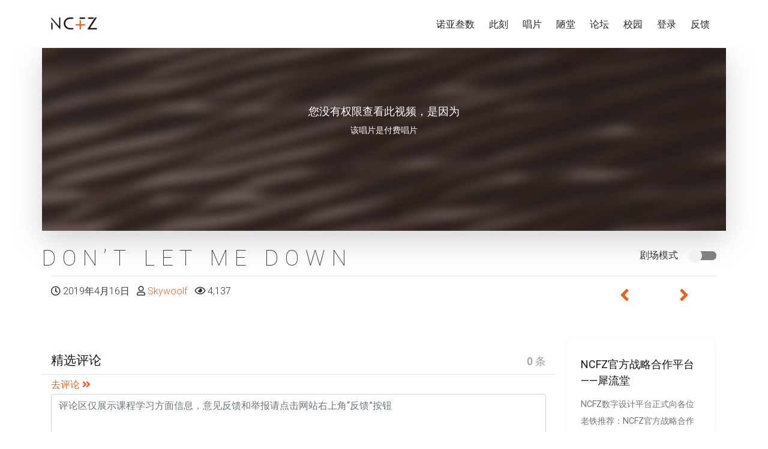

--- FILE ---
content_type: text/html; charset=UTF-8
request_url: https://ncf.cz-studio.cn/records/dont-let-me-down/
body_size: 9293
content:
<!doctype html>
<html lang="zh-CN">
<head>
  <meta charset="utf-8">
  <meta http-equiv="x-ua-compatible" content="ie=edge">
  <meta name="viewport" content="width=device-width, initial-scale=1, user-scalable=no, shrink-to-fit=no">
  <meta name="apple-mobile-web-app-capable" content="yes" />
  <meta name="apple-mobile-web-app-status-bar-style" content="black-translucent" />
  <meta name="apple-mobile-web-app-title" content="NCFZ数字设计平台"/>
  <meta content="参数化,设计,交流,数字,技术,产品,智能化,建筑" name="Keywords">
  <meta name="description" content="NCFZ（ncf.cz-studio.cn）是致力于数字化建筑设计领域的技术交流平台，隶属于杭州数字冥想建筑科技有限公司，其主要经营涵盖参数化设计技术的普及和研发，智能化设计领域的技术产品算法研究。" />
  <!--[if lt IE 9]>
  <script src="https://oss.maxcdn.com/html5shiv/3.7.3/html5shiv.min.js"></script>
  <script src="https://oss.maxcdn.com/respond/1.4.2/respond.min.js"></script>
  <![endif]-->
  <title>Don’t let me down &#8211; NCFZ</title>
<!--[if lt IE 9]><script>var rfbwp_ie_8 = true;</script><![endif]--><link rel='dns-prefetch' href='//s.w.org' />
<link rel="alternate" type="application/rss+xml" title="NCFZ &raquo; Don’t let me down评论Feed" href="https://ncf.cz-studio.cn/records/dont-let-me-down/feed/" />
		<script type="text/javascript">
			window._wpemojiSettings = {"baseUrl":"https:\/\/s.w.org\/images\/core\/emoji\/12.0.0-1\/72x72\/","ext":".png","svgUrl":"https:\/\/s.w.org\/images\/core\/emoji\/12.0.0-1\/svg\/","svgExt":".svg","source":{"concatemoji":"https:\/\/ncf.cz-studio.cn\/wp-includes\/js\/wp-emoji-release.min.js?ver=4d30f6b6085891475ac99610d1b1709a"}};
			/*! This file is auto-generated */
			!function(e,a,t){var n,r,o,i=a.createElement("canvas"),p=i.getContext&&i.getContext("2d");function s(e,t){var a=String.fromCharCode;p.clearRect(0,0,i.width,i.height),p.fillText(a.apply(this,e),0,0);e=i.toDataURL();return p.clearRect(0,0,i.width,i.height),p.fillText(a.apply(this,t),0,0),e===i.toDataURL()}function c(e){var t=a.createElement("script");t.src=e,t.defer=t.type="text/javascript",a.getElementsByTagName("head")[0].appendChild(t)}for(o=Array("flag","emoji"),t.supports={everything:!0,everythingExceptFlag:!0},r=0;r<o.length;r++)t.supports[o[r]]=function(e){if(!p||!p.fillText)return!1;switch(p.textBaseline="top",p.font="600 32px Arial",e){case"flag":return s([127987,65039,8205,9895,65039],[127987,65039,8203,9895,65039])?!1:!s([55356,56826,55356,56819],[55356,56826,8203,55356,56819])&&!s([55356,57332,56128,56423,56128,56418,56128,56421,56128,56430,56128,56423,56128,56447],[55356,57332,8203,56128,56423,8203,56128,56418,8203,56128,56421,8203,56128,56430,8203,56128,56423,8203,56128,56447]);case"emoji":return!s([55357,56424,55356,57342,8205,55358,56605,8205,55357,56424,55356,57340],[55357,56424,55356,57342,8203,55358,56605,8203,55357,56424,55356,57340])}return!1}(o[r]),t.supports.everything=t.supports.everything&&t.supports[o[r]],"flag"!==o[r]&&(t.supports.everythingExceptFlag=t.supports.everythingExceptFlag&&t.supports[o[r]]);t.supports.everythingExceptFlag=t.supports.everythingExceptFlag&&!t.supports.flag,t.DOMReady=!1,t.readyCallback=function(){t.DOMReady=!0},t.supports.everything||(n=function(){t.readyCallback()},a.addEventListener?(a.addEventListener("DOMContentLoaded",n,!1),e.addEventListener("load",n,!1)):(e.attachEvent("onload",n),a.attachEvent("onreadystatechange",function(){"complete"===a.readyState&&t.readyCallback()})),(n=t.source||{}).concatemoji?c(n.concatemoji):n.wpemoji&&n.twemoji&&(c(n.twemoji),c(n.wpemoji)))}(window,document,window._wpemojiSettings);
		</script>
		<style type="text/css">
img.wp-smiley,
img.emoji {
	display: inline !important;
	border: none !important;
	box-shadow: none !important;
	height: 1em !important;
	width: 1em !important;
	margin: 0 .07em !important;
	vertical-align: -0.1em !important;
	background: none !important;
	padding: 0 !important;
}
</style>
	<link rel='stylesheet' id='wp-block-library-css'  href='https://ncf.cz-studio.cn/wp-includes/css/dist/block-library/style.min.css?ver=4d30f6b6085891475ac99610d1b1709a' type='text/css' media='all' />
<link rel='stylesheet' id='rfbwp-fontawesome-css'  href='https://ncf.cz-studio.cn/wp-content/plugins/responsive-flipbook/assets/fonts/font-awesome.css?ver=2.4.5' type='text/css' media='all' />
<link rel='stylesheet' id='rfbwp-et_icons-css'  href='https://ncf.cz-studio.cn/wp-content/plugins/responsive-flipbook/assets/fonts/et-icons.css?ver=2.4.5' type='text/css' media='all' />
<link rel='stylesheet' id='rfbwp-et_line-css'  href='https://ncf.cz-studio.cn/wp-content/plugins/responsive-flipbook/assets/fonts/et-line.css?ver=2.4.5' type='text/css' media='all' />
<link rel='stylesheet' id='rfbwp-styles-css'  href='https://ncf.cz-studio.cn/wp-content/plugins/responsive-flipbook/assets/css/style.min.css?ver=2.4.5' type='text/css' media='all' />
<link rel='stylesheet' id='wordpress-popular-posts-css-css'  href='https://ncf.cz-studio.cn/wp-content/plugins/wordpress-popular-posts/assets/css/wpp.css?ver=5.2.3' type='text/css' media='all' />
<link rel='stylesheet' id='sage/main.css-css'  href='https://ncf.cz-studio.cn/wp-content/themes/san/dist/styles/main_a2315a81.css' type='text/css' media='all' />
<script type='text/javascript' src='https://ncf.cz-studio.cn/wp-includes/js/jquery/jquery.js?ver=1.12.4-wp'></script>
<script type='text/javascript' src='https://ncf.cz-studio.cn/wp-includes/js/jquery/jquery-migrate.min.js?ver=1.4.1'></script>
<script type='text/javascript'>
/* <![CDATA[ */
var mpcthLocalize = {"soundsPath":"https:\/\/ncf.cz-studio.cn\/wp-content\/plugins\/responsive-flipbook\/assets\/sounds\/","downloadPath":"https:\/\/ncf.cz-studio.cn\/wp-content\/plugins\/responsive-flipbook\/includes\/download.php?file="};
/* ]]> */
</script>
<script type='text/javascript' src='https://ncf.cz-studio.cn/wp-content/plugins/responsive-flipbook/assets/js/ion.sound.min.js?ver=2.4.5'></script>
<script type='text/javascript' src='https://ncf.cz-studio.cn/wp-content/plugins/responsive-flipbook/assets/js/jquery.doubletap.js?ver=2.4.5'></script>
<script type='application/json' id="wpp-json">
{"sampling_active":0,"sampling_rate":100,"ajax_url":"https:\/\/ncf.cz-studio.cn\/wp-json\/wordpress-popular-posts\/v1\/popular-posts","ID":4226,"token":"f05c99fd36","lang":0,"debug":0}
</script>
<script type='text/javascript' src='https://ncf.cz-studio.cn/wp-content/plugins/wordpress-popular-posts/assets/js/wpp.min.js?ver=5.2.3'></script>
<script type='text/javascript' src='https://ncf.cz-studio.cn/wp-content/themes/san/node_modules/holderjs/holder.min.js?ver=4d30f6b6085891475ac99610d1b1709a'></script>
<script type='text/javascript' src='https://ncf.cz-studio.cn/wp-content/themes/san/dist/scripts/comment_a2315a81.js?ver=4d30f6b6085891475ac99610d1b1709a'></script>
<link rel='https://api.w.org/' href='https://ncf.cz-studio.cn/wp-json/' />
<link rel="EditURI" type="application/rsd+xml" title="RSD" href="https://ncf.cz-studio.cn/xmlrpc.php?rsd" />
<link rel="wlwmanifest" type="application/wlwmanifest+xml" href="https://ncf.cz-studio.cn/wp-includes/wlwmanifest.xml" /> 
<link rel='prev' title='You Speak' href='https://ncf.cz-studio.cn/records/you-speak/' />
<link rel='next' title='Summertrain' href='https://ncf.cz-studio.cn/records/summertrain/' />

<link rel="canonical" href="https://ncf.cz-studio.cn/records/dont-let-me-down/" />
<link rel='shortlink' href='https://ncf.cz-studio.cn/?p=4226' />
<link rel="alternate" type="application/json+oembed" href="https://ncf.cz-studio.cn/wp-json/oembed/1.0/embed?url=https%3A%2F%2Fncf.cz-studio.cn%2Frecords%2Fdont-let-me-down%2F" />
<link rel="alternate" type="text/xml+oembed" href="https://ncf.cz-studio.cn/wp-json/oembed/1.0/embed?url=https%3A%2F%2Fncf.cz-studio.cn%2Frecords%2Fdont-let-me-down%2F&#038;format=xml" />
<link rel="icon" href="https://ncfz.oss-accelerate.aliyuncs.com/media/2020/07/实心地球.png?x-oss-process=image%2Fquality,q_99%2Fresize,m_fill,w_150,h_150" sizes="32x32" />
<link rel="icon" href="https://ncfz.oss-accelerate.aliyuncs.com/media/2020/07/实心地球.png" sizes="192x192" />
<link rel="apple-touch-icon" href="https://ncfz.oss-accelerate.aliyuncs.com/media/2020/07/实心地球.png" />
<meta name="msapplication-TileImage" content="https://ncfz.oss-accelerate.aliyuncs.com/media/2020/07/实心地球.png" />
  
    
      
      
      
        
      
      
        
      
      
      
    
  

  
    <script>
    var _hmt = _hmt || [];
    (function() {
      var hm = document.createElement("script");
      hm.src = "https://hm.baidu.com/hm.js?c839a05151e0e5b77091ecc2b191824b";
      var s = document.getElementsByTagName("script")[0]; 
      s.parentNode.insertBefore(hm, s);
    })();
    </script>
</head>
<body class="records-template-default single single-records postid-4226 dont-let-me-down sidebar-primary app-data index-data singular-data single-data single-records-data single-records-dont-let-me-down-data san-scrollbar">
<div id="preloader">
  <div class="loader-inner ball-triangle-path">
    <div></div>
    <div></div>
    <div></div>
  </div>
</div>
<!--Main Navigation-->
<header>

  <nav class="navbar fixed-top navbar-expand-lg navbar-dark scrolling-navbar nav-menu">

    <div class="container">
      <!-- Logo -->
              <a class="navbar-brand" href="https://ncf.cz-studio.cn">
          <img class="logo" src="https://ncf.cz-studio.cn/wp-content/themes/san/dist/images/logo_52208011.png" alt="logo">
        </a>
        <!-- /Logo -->

      <div id="nav-collapse">
        <span></span>
        <span></span>
        <span></span>
        <span></span>
      </div>
              <div class="header-content navbar-collapse"><ul id="menu-top-nav" class="navbar-nav ml-auto"><li id="menu-item-8467" class="menu-item menu-item-type-custom menu-item-object-custom menu-item-8467"><a href="http://noah-i.cn">诺亚叁数</a></li>
<li id="menu-item-4194" class="menu-item menu-item-type-post_type menu-item-object-page menu-item-4194"><a href="https://ncf.cz-studio.cn/now/">此刻</a></li>
<li id="menu-item-4195" class="menu-item menu-item-type-post_type menu-item-object-page menu-item-4195"><a href="https://ncf.cz-studio.cn/record/">唱片</a></li>
<li id="menu-item-4196" class="menu-item menu-item-type-post_type menu-item-object-page menu-item-4196"><a href="https://ncf.cz-studio.cn/tutorial/">陋堂</a></li>
<li id="menu-item-5180" class="menu-item menu-item-type-custom menu-item-object-custom menu-item-5180"><a href="http://www.ncf-china.com/forum.php">论坛</a></li>
<li id="menu-item-4198" class="menu-item menu-item-type-post_type menu-item-object-page menu-item-4198"><a href="https://ncf.cz-studio.cn/school/">校园</a></li>
<li><a class="modalAction" data-action="modal">登录</a></li><li><a class="fankui" data-toggle="fankui-popover" data-img="https://ncfz.oss-accelerate.aliyuncs.com/media/2022/10/IMG_2468.jpg">反馈</a></li></ul></div>
            <div class="nav-mask d-none"></div>
    </div>

  </nav>
</header>
<!--Main Navigation--><main class="single-page p-sm-4 pt-md-4">
    <div class="container">
            <div class="row" id="playerRow">
            <div id="sanPlayer" class="shadow-lg video-forbidden vip-video-box">
            <div id="sanControls" class="content-controls text-white text-center">
                                <div class="blur" style="background-image: url(https://ncfz.oss-accelerate.aliyuncs.com/media/2020/05/Don’t-let-me-down.jpg);">
                    <div class="color"></div>
                </div>
                                    <div class="content">
    
        <h4 class="text-white">您没有权限查看此视频，是因为</h4>
    <p class="text-small">该唱片是付费唱片</p>
    <div>
                    
    </div>
    

        
        
</div>                            </div>
        </div>
    
    <div class="container">
        <div class="row">
            <h2 class="video-item-title">Don’t let me down</h2>
                            <div class="switch ml-auto pt-4">
                    <label>
                        剧场模式
                        <input id="expandPlayer" type="checkbox">
                        <span class="lever"></span>
                    </label>
                </div>
                                    </div>
    </div>
</div>
<div class="container">
    <div class="video-item-footer row">
        <div class="pt-2">
  <span class="mr-2"><i class="far fa-clock"></i> 2019年4月16日</span>
  <span class="mr-2">
    <i class="far fa-user"></i>
        <a href="https://ncf.cz-studio.cn/author/skywoolf/" rel="author" class="fn">
      Skywoolf
    </a>
  </span>
  <span class="mr-2"><i class="far fa-eye"></i> 4,137</span>
  </div>        <div class="video-nav ml-auto">
            <ul class="video-nav-item">
                <li><a href="https://ncf.cz-studio.cn/records/mine/"><i class="fas fa-angle-left"></i></a></li>
                <li><a href="https://ncf.cz-studio.cn/records/lights/"><i class="fas fa-angle-right"></i></a></li>
            </ul>
        </div>
    </div>
</div>
        <div class="row">
                            <div class="col-md-9">
                             <div id="video-content" class="content content-box">
        <p class="read-more"><a id="loadMore" href="#" class="btn btn-primary" role="button">阅读更多</a></p>
</div>
<script>window.userID = '0';</script>
<div class="border-bottom row pt-5 justify-content-between">
    <h3 class="col-4">精选评论</h3>
    <h4 class="col-3 text-right grey-text">0 条</h4>
</div>
<a href="#commentform" class="go-comment pr-3">去评论 <i class="fas fa-angle-double-right deep-orange-text"></i></a>
<section id="comments" class="comments">
    
    
    <form action="https://ncf.cz-studio.cn/wp-comments-post.php" method="post" id="commentform" class="comment-form">
        <div class="form-group">
            <textarea class="form-control" rows="3" name="comment" id="comment" tabindex="4" placeholder="评论区仅展示课程学习方面信息，意见反馈和举报请点击网站右上角“反馈”按钮"></textarea>
        </div>
        <div class="form-group text-center">
            <button name="submit" type="submit" id="submit" class="btn btn-default text-white py-2 px-5">提 交</button>
        </div>
        <input type="hidden" name="comment_post_ID" value="4226" />
            </form>

</section>

                    </div>
                <aside class="col-md-3 sticky-sidebar-active">
                    <section class="widget vipcard-3 widget_vipcard">        </section><section class="widget lightbox-5 widget_lightbox">            <div class="side-lightBox mt-3 mb-3">
                                    <div class="card m-1 p-0 shadow-sm">
                        <div class="card-body px-4">
                            <!-- Title -->
                            <h4 class="card-title">
                                <a href="https://ncf.cz-studio.cn/%e6%8a%80%e6%9c%af%e5%bc%80%e6%ba%90x%e7%ab%8b%e9%9d%a2%e6%99%ba%e8%83%bd%ef%bc%9adigitalfutures%e5%bc%80%e8%90%a5%e9%a2%84%e7%83%ad/">技术开源×立面智能：DigitalFUTURES开营预热</a></h4>
                            <!-- Text -->
                            <p class="card-text">
                                前不久看到一篇关于AI通过二维图像生成三维模型的文章，很震撼......</p>
                            <!-- Button -->
                        </div>
                    </div>
                                    <div class="card m-1 p-0 shadow-sm">
                        <div class="card-body px-4">
                            <!-- Title -->
                            <h4 class="card-title">
                                <a href="https://ncf.cz-studio.cn/%e5%85%b3%e4%ba%8e%e7%8a%80%e6%b5%81%e5%a0%82/">NCFZ官方战略合作平台——犀流堂</a></h4>
                            <!-- Text -->
                            <p class="card-text">
                                NCFZ数字设计平台正式向各位老铁推荐：NCFZ官方战略合作平台——犀流堂</p>
                            <!-- Button -->
                        </div>
                    </div>
                                    <div class="card m-1 p-0 shadow-sm">
                        <div class="card-body px-4">
                            <!-- Title -->
                            <h4 class="card-title">
                                <a href="https://ncf.cz-studio.cn/ai%e7%ae%97%e6%b3%95%e5%85%8d%e8%b4%b9%e7%94%a8%ef%bc%9f%e5%bb%ba%e7%ad%91%e8%ae%be%e8%ae%a1%e6%99%ba%e8%83%bd%e5%8c%96%e8%bf%8e%e6%9d%a5%e6%99%ae%e5%8f%8a%e6%8b%90%e7%82%b9%ef%bc%81/">AI算法免费用？建筑设计智能化迎来普及拐点！</a></h4>
                            <!-- Text -->
                            <p class="card-text">
                                战斧一周岁，当然要搞事情！
三件事！件件劲爆！
诺亚产品 免费！参数化课 免费！推荐更送 豪礼！接下来，一睹为快！</p>
                            <!-- Button -->
                        </div>
                    </div>
                                    <div class="card m-1 p-0 shadow-sm">
                        <div class="card-body px-4">
                            <!-- Title -->
                            <h4 class="card-title">
                                <a href="https://ncf.cz-studio.cn/%e5%8d%8f%e5%90%8c%e7%ab%9e%e8%b5%9b%e4%b8%bb%e9%a2%98%e5%85%ac%e5%b8%83%e7%a9%ba%e5%b2%9bskyland%e5%9b%9e%e5%bd%92/">协同竞赛主题公布\空岛Skyland回归</a></h4>
                            <!-- Text -->
                            <p class="card-text">
                                20222冬令营-协同竞赛第8期主题公布&空岛Skyland 重磅回归！！！</p>
                            <!-- Button -->
                        </div>
                    </div>
                                    <div class="card m-1 p-0 shadow-sm">
                        <div class="card-body px-4">
                            <!-- Title -->
                            <h4 class="card-title">
                                <a href="https://ncf.cz-studio.cn/%e3%80%90%e5%bc%80%e6%ba%90%e3%80%91%e9%9d%92%e8%a1%ab%e5%bd%92%e6%9d%a5%ef%bc%81diy%e5%b1%9e%e4%ba%8e%e8%87%aa%e5%b7%b1%e7%9a%84%e6%99%ba%e8%83%bd%e8%ae%be%e8%ae%a1%e7%ae%97%e6%b3%95%ef%bc%8c/">【开源】青衫归来！DIY属于自己的智能设计算法，开源模块发布！</a></h4>
                            <!-- Text -->
                            <p class="card-text">
                                2019年，诺亚青衫横空出世，并面向所有参数化设计师开放源文件。相信在大家看到源码的那一刻，一定能体会到我们对技术原创的炽诚。</p>
                            <!-- Button -->
                        </div>
                    </div>
                                    <div class="card m-1 p-0 shadow-sm">
                        <div class="card-body px-4">
                            <!-- Title -->
                            <h4 class="card-title">
                                <a href="https://ncf.cz-studio.cn/%e3%80%90%e7%aa%81%e7%a0%b4%e3%80%91%e4%b8%8d%e5%8f%aa%e6%98%af%e5%bc%ba%e6%8e%92%ef%bc%8c%e8%af%ba%e4%ba%9a%e6%99%ba%e8%83%bd%e5%8a%9e%e5%85%ac%e8%ae%be%e8%ae%a1%e6%a8%a1%e5%9d%97%e6%9d%a5%e4%ba%86/">【突破】不只是强排，诺亚智能办公设计模块来了！</a></h4>
                            <!-- Text -->
                            <p class="card-text">
                                数字冥想又一力作！诺亚智能办公模块内测上线！开场放大片！新老用户福利走起！</p>
                            <!-- Button -->
                        </div>
                    </div>
                                    <div class="card m-1 p-0 shadow-sm">
                        <div class="card-body px-4">
                            <!-- Title -->
                            <h4 class="card-title">
                                <a href="https://ncf.cz-studio.cn/%e3%80%90%e6%98%a5%e5%ad%a3%e7%ba%bf%e4%b8%8a%e7%8f%ad%e3%80%9135%e5%a4%a9%e9%a9%be%e9%a9%ad%e5%8f%82%e6%95%b0%e5%8c%96%e5%a4%a7%e5%a5%94%ef%bc%81%e5%9b%bd%e5%86%85%e5%8f%82%e6%95%b0%e5%8c%96%e9%a2%86/">【4月春季线上班】35天驾驭参数化大奔！预报名开启！满15人发车~</a></h4>
                            <!-- Text -->
                            <p class="card-text">
                                35天参数化、智能化学习，每天2小时，参数化技能、智能化思维全套get~</p>
                            <!-- Button -->
                        </div>
                    </div>
                                    <div class="card m-1 p-0 shadow-sm">
                        <div class="card-body px-4">
                            <!-- Title -->
                            <h4 class="card-title">
                                <a href="https://ncf.cz-studio.cn/%e3%80%90skywoolf%e4%b8%bb%e8%ae%b2%e3%80%91%e5%8c%97%e4%ba%ac%e5%9f%8e%e5%b8%82%e5%bb%ba%e7%ad%91%e5%8f%8c%e5%b9%b4%e5%b1%95%e6%b2%99%e9%be%99%e5%86%85%e5%ae%b9%e5%9b%9e%e9%a1%be%ef%bc%9a%e3%80%8aai/">【Skywoolf主讲】北京城市建筑双年展沙龙内容回顾：《AI辅助设计与创作模式创新》​</a></h4>
                            <!-- Text -->
                            <p class="card-text">
                                诺亚首次以讲座的形式与建筑及互联网相关行业的领袖共同探讨未来的设计及建造方式。借此机会，数字冥想诚心和大家分享skywoolf本人近十年的技术探索总结以及诺亚三年开发历程的实践经验、感悟。</p>
                            <!-- Button -->
                        </div>
                    </div>
                                    <div class="card m-1 p-0 shadow-sm">
                        <div class="card-body px-4">
                            <!-- Title -->
                            <h4 class="card-title">
                                <a href="https://ncf.cz-studio.cn/%e3%80%90%e5%9f%b9%e8%ae%ad%e5%8d%87%e7%ba%a7%e3%80%91%e5%8f%82%e6%95%b0%e5%8c%96%e6%99%ba%e8%83%bd%e5%8c%96%e8%af%be%e7%a8%8b%e7%a7%8b%e5%ad%a3%e7%ba%bf%e4%b8%8a%e7%8f%ad-%e5%86%ac%e5%ad%a3%e7%ba%bf/">【冬令营】立志要在2021的冬天，把参数化这把“神兵利器”拿下！</a></h4>
                            <!-- Text -->
                            <p class="card-text">
                                参数化能有多难？这个冬令营，非要把参数化这把“神兵利器”拿下不可！</p>
                            <!-- Button -->
                        </div>
                    </div>
                                    <div class="card m-1 p-0 shadow-sm">
                        <div class="card-body px-4">
                            <!-- Title -->
                            <h4 class="card-title">
                                <a href="https://ncf.cz-studio.cn/%e3%80%90%e5%b7%b2%e5%8f%91%e5%b8%83%e3%80%91%e4%b8%ba%e5%bb%ba%e7%ad%91%e5%b8%88%e9%87%8f%e8%ba%ab%e5%ae%9a%e5%88%b6%e7%9a%84%e5%85%ad%e5%a4%a7%e7%ae%97%e6%b3%95%e7%a5%9e%e5%99%a8%ef%bc%81%e8%af%ba/">【已发布!!】为建筑师量身定制的六大算法神器！诺亚战斧版重磅来袭！</a></h4>
                            <!-- Text -->
                            <p class="card-text">
                                 “   今天，是这份厚礼上线的第一天    
每位建筑师都值得拥有 “她”    
每位建筑师都能看懂“她”的价值    
我相信，设计会因为科技更美好    
我相信，建筑会因为科技更智能   ”</p>
                            <!-- Button -->
                        </div>
                    </div>
                                    <div class="card m-1 p-0 shadow-sm">
                        <div class="card-body px-4">
                            <!-- Title -->
                            <h4 class="card-title">
                                <a href="https://ncf.cz-studio.cn/%e3%80%90%e6%b7%b1%e5%ba%a6%e5%a5%bd%e6%96%87%e3%80%91%e6%8b%9f%e4%ba%ba%e7%ae%97%e6%b3%95%e6%89%93%e5%bc%80ai%e8%ae%be%e8%ae%a1%e4%b9%8b%e9%97%a8%e7%9a%84%e5%88%a9%e5%99%a8/">【深度好文】“拟人算法”打开AI设计之门的利器</a></h4>
                            <!-- Text -->
                            <p class="card-text">
                                这可能是NCFZ第一次公开地讨论关于“AI”的话题。</p>
                            <!-- Button -->
                        </div>
                    </div>
                            </div>
            </section><section class="widget loutacardnews-3 widget_loutacardnews"><div class="row player-list no-gutters p-0 mx-1 shadow-sm card my-3 loutaCardNews">
    <a href="https://ncf.cz-studio.cn/%e3%80%90%e6%98%a5%e5%ad%a3%e7%ba%bf%e4%b8%8a%e7%8f%ad%e3%80%9135%e5%a4%a9%e9%a9%be%e9%a9%ad%e5%8f%82%e6%95%b0%e5%8c%96%e5%a4%a7%e5%a5%94%ef%bc%81%e5%9b%bd%e5%86%85%e5%8f%82%e6%95%b0%e5%8c%96%e9%a2%86/">
        <img src="https://ncfz.oss-accelerate.aliyuncs.com/media/2021/10/春季线上16.9.png?x-oss-process=image%2Fquality,q_99%2Fresize,m_fill,w_1024,h_576" class="img-fluid lazyload" alt="">
    </a>
    <a class="link" href="https://ncf.cz-studio.cn/%e3%80%90%e6%98%a5%e5%ad%a3%e7%ba%bf%e4%b8%8a%e7%8f%ad%e3%80%9135%e5%a4%a9%e9%a9%be%e9%a9%ad%e5%8f%82%e6%95%b0%e5%8c%96%e5%a4%a7%e5%a5%94%ef%bc%81%e5%9b%bd%e5%86%85%e5%8f%82%e6%95%b0%e5%8c%96%e9%a2%86/"><h4 class="py-2 px-4 mb-0">【4月春季线上班】35天驾驭参数化大奔！预报名开启！满15人发车~</h4></a>
    <p class="m-0 px-4 pt-1 pb-3">
        <a href="https://ncf.cz-studio.cn/%e3%80%90%e6%98%a5%e5%ad%a3%e7%ba%bf%e4%b8%8a%e7%8f%ad%e3%80%9135%e5%a4%a9%e9%a9%be%e9%a9%ad%e5%8f%82%e6%95%b0%e5%8c%96%e5%a4%a7%e5%a5%94%ef%bc%81%e5%9b%bd%e5%86%85%e5%8f%82%e6%95%b0%e5%8c%96%e9%a2%86/">
            <small>35天参数化、智能化学习，每天2小时，参数化技能、智能化思维全套get~</small>
        </a>
    </p>
</div></section>                </aside>
                    </div>
    </div>
</main>

<div class="modal fade right san-scrollbar" id="playerListModal" tabindex="-1" role="dialog" aria-labelledby="exampleModalLabel"
     aria-hidden="true">
    <div class="modal-dialog modal-full-height modal-right modal-notify modal-info" role="document">
        <div class="modal-content">
            <div class="modal-body">
                <div class="container louta-player-list p-0">
                    
                </div>
            </div>
        </div>
    </div>
</div>
<div id="scroll-to-top"><i class="fas fa-arrow-circle-up"></i></div>
<div class="modal fade" id="sanModal" tabindex="-1" role="dialog" aria-labelledby="myModalLabel"
     aria-hidden="true"></div>
<footer id="footer" class="page-footer font-small">
  <div class="footer-menu">
    <div class="container text-center text-md-left pt-5">
      <div class="row">
        <div class="col-md-12">
          <div class="footer-logo">
            <a href="https://ncf.cz-studio.cn"><img src="https://ncf.cz-studio.cn/wp-content/themes/san/dist/images/logo-alt_af0981c7.png" alt="logo"></a>
          </div>
        </div>
      </div>
      <div class="row text-center text-md-left mt-3 pb-3">
              </div>
      <hr>
      <div class="footer-copyright text-center">
      </div>
      <div class="row d-flex align-items-center">
      
        <div class="col-md-8 col-lg-9 px-0 footer-link">
          <span class="text-center text-md-left">© 2026 Copyright: <a class="footer-linkColor" href="https://ncf.cz-studio.cn">NCFZ</a>&nbsp;&nbsp;|&nbsp;</span>
          <span class="text-center text-md-left"><img src="https://noah-i.cn/assets/images/footbar/%E5%85%AC%E7%BD%91%E5%AE%89%E5%A4%87.png">&nbsp; 辽公网安备 21021102001165号&nbsp;|&nbsp;</span>
          <span class="text-center text-md-left">浙<a class="footer-linkColor" href="https://beian.miit.gov.cn/">ICP备</a>2020044100号-3&nbsp;|&nbsp;</span>
          <span class="text-center text-md-left">源自<a class="footer-linkColor" href="http://bbs.ncf-china.com/">NCF</a>参数化设计论坛和 <a
                    class="footer-linkColor" href="https://www.cz-studio.cn">C+Z Studio</a>&nbsp;|&nbsp;</span>
          <span class="text-center text-md-left">Design: <a class="footer-linkColor" href="https://kvd.ink">KaivnD</a>&nbsp;&nbsp;<a class="footer-linkColor" href="#">Diip</a></span>
          <span class="text-center text-md-left"> | 建议使用<a class="footer-linkColor" target="_blank" href="https://www.google.cn/intl/zh-CN/chrome/">Chrome</a>浏览器</span>
        </div>
        <div class="col-md-4 col-lg-3 ml-lg-0">
          <div class="text-center text-md-right">
            <ul class="list-unstyled list-inline">
              <li class="list-inline-item">
                <a class="btn-floating btn-sm rgba-white-slight mx-1 text-center" data-toggle="weixin-popover" data-placement="top" data-img="https://ncf.cz-studio.cn/wp-content/themes/san/dist/images/ghQr_289dae8b.svg">
                  <i class="fab fa-weixin mt-2"></i>
                </a>
              </li>
              <li class="list-inline-item">
                <a class="btn-floating btn-sm rgba-white-slight mx-1 text-center" href="http://weibo.com/ncfzczstudio" target="_blank">
                  <i class="fab fa-weibo mt-2"></i>
                </a>
              </li>
            </ul>

          </div>

        </div>
      </div>
    </div>
  </div>
</footer><script type='text/javascript'>
/* <![CDATA[ */
var sanv = {"access":"TkNGWi5NQT09","w":"TkNGWi5NemcwTUE9PQ==","h":"TkNGWi5NVEF5T0E9PQ=="};
var sano = {"ajax_url":"https:\/\/ncf.cz-studio.cn\/wp-admin\/admin-ajax.php","loadingmessage":"\u6b63\u5728\u53d1\u9001\u7528\u6237\u4fe1\u606f\uff0c\u8bf7\u7b49\u5f85...","isUserLogin":"","uid":"0"};
/* ]]> */
</script>
<script type='text/javascript' src='https://ncf.cz-studio.cn/wp-content/themes/san/dist/scripts/main_a2315a81.js'></script>
<script type='text/javascript' src='https://ncf.cz-studio.cn/wp-includes/js/wp-embed.min.js?ver=4d30f6b6085891475ac99610d1b1709a'></script>
</body>
</html>


--- FILE ---
content_type: application/javascript
request_url: https://ncf.cz-studio.cn/wp-content/themes/san/dist/scripts/comment_a2315a81.js?ver=4d30f6b6085891475ac99610d1b1709a
body_size: 829
content:
!function(e){var r={};function t(n){if(r[n])return r[n].exports;var a=r[n]={i:n,l:!1,exports:{}};return e[n].call(a.exports,a,a.exports,t),a.l=!0,a.exports}t.m=e,t.c=r,t.d=function(e,r,n){t.o(e,r)||Object.defineProperty(e,r,{configurable:!1,enumerable:!0,get:n})},t.n=function(e){var r=e&&e.__esModule?function(){return e.default}:function(){return e};return t.d(r,"a",r),r},t.o=function(e,r){return Object.prototype.hasOwnProperty.call(e,r)},t.p="/wp-content/themes/san/dist/",t(t.s=199)}({1:function(e,r){e.exports=jQuery},199:function(e,r,t){e.exports=t(200)},200:function(e,r,t){(function(e){e.extend(e.fn,{validate:function(){return e(this).val().length<3?(e(this).addClass("error"),!1):(e(this).removeClass("error"),!0)},validateEmail:function(){var r=e(this).val();return/^([\w-\.]+@([\w-]+\.)+[\w-]{2,4})?$/.test(r)&&""!==r?(e(this).removeClass("error"),!0):(e(this).addClass("error"),!1)}}),e(function(e){e("#commentform").submit(function(){var r=e("#submit"),t=e("#respond"),n=e(".comment-list"),a=e("#cancel-comment-reply-link");return e("#author").length&&e("#author").validate(),e("#email").length&&e("#email").validateEmail(),e("#comment").validate(),r.hasClass("loadingform")||e("#author").hasClass("error")||e("#email").hasClass("error")||e("#comment").hasClass("error")||e.ajax({type:"POST",url:sano.ajax_url,data:e(this).serialize()+"&action=ajaxcomments",beforeSend:function(e){r.addClass("loadingform").val("Loading...")},error:function(e,r,t){if(500===r)alert("Error while adding comment");else if("timeout"===r)alert("Error: Server doesn't respond.");else{var n=e.responseText.split("<p>")[1].split("</p>");alert(n[0])}},success:function(r){n.length>0?t.parent().hasClass("comment")?(t.parent().children(".children").length?t.parent().children(".children").append(r):(r='<ol class="children">'+r+"</ol>",t.parent().append(r)),a.trigger("click")):n.append(r):(r='<ol class="comment-list">'+r+"</ol>",t.before(e(r))),e("#comment").val("")},complete:function(){r.removeClass("loadingform").val("Post Comment")}}),!1})})}).call(r,t(1))}});